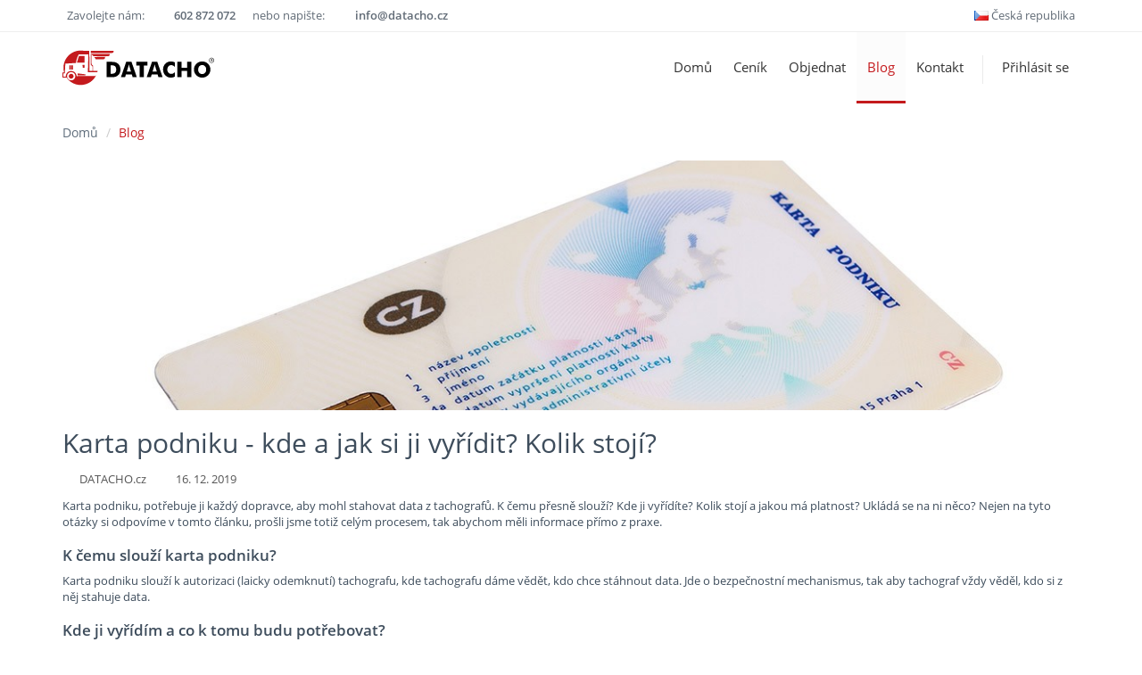

--- FILE ---
content_type: text/html; charset=utf-8
request_url: https://www.datacho.cz/blog/karta-podniku-kde-a-jak-si-ji-vyridit-kolik-stoji
body_size: 6944
content:
<!DOCTYPE html>
<!--[if IE 8]> <html lang="cs" class="ie8 no-js"> <![endif]-->
<!--[if IE 9]> <html lang="cs" class="ie9 no-js"> <![endif]-->
<!--[if !IE]><!-->
<html lang="cs">
<!--<![endif]-->

<head>
    <meta charset="utf-8">
    <title>Karta podniku - kde a jak si ji vyřídit? Kolik stojí? | DATACHO.cz</title>

    <meta content="width=device-width, initial-scale=1.0" name="viewport">
    <meta http-equiv="X-UA-Compatible" content="IE=edge,chrome=1">

    <meta content="Stahování a vyhodnocování dat z tachografů a karet řidičů jednoduše a intuitivně" name="description">
    <meta content="WebDeal s.r.o." name="author">

    <meta property="og:site_name" content="DATACHO.cz">
    <meta property="fb:app_id" content="175782956274638"/>
    <meta property="og:title" content="Karta podniku - kde a jak si ji vyřídit? Kolik stojí? | DATACHO.cz">
    <meta property="og:description" content="Karta podniku, potřebuje ji každý dopravce, aby mohl stahovat data z tachografů. K čemu přesně slouží? Kde ji vyřídíte? Kolik stojí a jakou má platnost? Ukládá se na ni něco? Nejen na tyto otázky si odpovíme v tomto článku, prošli...">
    <meta property="og:type" content="website">
    <meta property="og:image" content="https://www.datacho.cz/assets/images/fb_image_lg.png">

    <link href="https://www.datacho.cz/assets/global/plugins/bootstrap/css/bootstrap.min.css" rel="stylesheet" type="text/css" />
    <link href="https://www.datacho.cz/assets/global/plugins/font-awesome/css/fontawesome.min.css" rel="stylesheet">
    <link href="https://www.datacho.cz/assets/global/plugins/font-awesome/css/brands.min.css" rel="stylesheet">
    <link href="https://www.datacho.cz/assets/global/plugins/font-awesome/css/solid.min.css" rel="stylesheet">

    <link rel="apple-touch-icon" href="https://www.datacho.cz/apple-touch-icon.png">
    <link rel="shortcut icon" href="https://www.datacho.cz/favicon.ico?v1" />
    
    <link href="https://www.datacho.cz/assets/frontend/css/style.min.css?v20230118" rel="stylesheet">
    </head>

<body class="corporate">
    <div class="pre-header">
    <div class="container">
        <ul class="list-unstyled list-inline">
            <li class="hidden-xs">Zavolejte nám:</li>
             <li class="bold"><i class="fa fa-phone"></i><a href="tel:+420602872072">602 872 072</a></li>             <li class="hidden-xs">&nbsp; nebo napište:</li>
            <li class="bold"><i class="fa fa-envelope"></i><a href="mailto:info@datacho.cz">info@datacho.cz</a></li>
            <li class="langs-block pull-right">
                <a href="javascript:void(0);" class="current"><img src="https://www.datacho.cz/assets/images/flags/cz.png"> Česká republika</a>
                <div class="langs-block-others-wrapper">
                    <div class="langs-block-others" style="width: 170px;">
                                                                                                                                        <a href="//www.datacho.sk"><img src="https://www.datacho.cz/assets/images/flags/sk.png"> Slovenská republika</a>
                                                                                                                <a href="//www.datacho.pl"><img src="https://www.datacho.cz/assets/images/flags/pl.png"> Polsko</a>
                                                                        </div>
                </div>
            </li>
        </ul>
    </div>
</div>
<div class="header">
    <div class="container">
        <a class="site-logo" href="https://www.datacho.cz">
            <svg id="logoSvg" xmlns="http://www.w3.org/2000/svg" viewBox="0 0 269.98 61.37" width="170" height="60">
    <defs>
        <style>
            .cls-1, .cls-2 {
              fill: #ffffff;
            }

            .cls-2, .cls-3, .cls-4 {
              fill-rule: evenodd;
            }

            .cls-3 {
              fill: #c41a1d;
            }

            .cls-4 {
              fill: #010101;
            }

            .cls-5 {
              fill: #010101;
            }
        </style>
    </defs>
    <g>
        <g>
            <g>
                <polygon class="cls-2" points=".83 40.05 .83 47.61 6.6 47.26 3.72 39.72 .83 40.05"/>
                <circle class="cls-1" cx="32.47" cy="30.68" r="30.68"/>
                <polygon class="cls-2" points="47.52 .36 50.29 .36 50.29 4.32 50.31 5.72 47.8 5.72 47.52 .36"/>
                <path class="cls-3" d="M50.29,.36v3.95c15.29,.32,38.08,.63,39.45-.33,2.08-1.45,1.25-3.62,1.25-3.62H50.29Zm-17.83,61.01c-10.53,0-19.82-5.31-25.35-13.39-.17,.3-.36,.33-.67,.35H.83S0,48.33,0,48.33v-9.24s2.62,0,2.62,0l.06-1.04c-.6-2.41-.89-4.89-.89-7.37C1.78,14.32,14.99,0,32.46,0c1.6,0,3.18,.12,4.71,.36h10.34s.26,3.95,.26,3.95l.39,31.75h5.29v-7.86s-2.96-2.96-2.96-2.96l-.19-19.53,.48,.35h33.19s.7,2.17-1.05,3.62c-1,.83-15.43,.71-27.64,.46-1.14-1.24-2.37-2.4-3.68-3.44l.24,18.02,2.43,2.05v9.28h8.38c-.16,.91-.37,1.8-.61,2.68h-17.68s.01-.41,.01-.41l1.72-.71-.83-.03,.97-30.71H28.89c-2.14,3.99-4.5,10-4.66,14.48l-.03,.75-19.05,1.19-.96,17.43H1.67v5.9H5.81c0-2.68,.9-5.53,2.89-7.52,5.2-5.2,15.62-3.09,16.71,7l1.85-.76h31.44c.36-.46,.96-1.19,1.66-1.95-4.77,10.41-15.2,17.94-27.9,17.94h0ZM15.53,41.47c-2.37,0-4.29,1.92-4.29,4.29,0,2.37,1.92,4.29,4.29,4.29,2.37,0,4.29-1.92,4.29-4.29s-1.92-4.29-4.29-4.29h0Zm0-3.06c-4.06,0-7.34,3.29-7.34,7.34s3.29,7.34,7.34,7.34c4.06,0,7.34-3.29,7.34-7.34,0-4.06-3.29-7.34-7.34-7.34h0ZM56.43,11.47c1.09,1.33,2.08,2.75,2.95,4.24,7.8,.09,14.64-.02,15.28-.62,1.53-1.45,.92-3.62,.92-3.62h-19.15Zm-20.81,13.9h0l.7,5.32h2.91v-5.32h-3.61Zm-8.58,15.35v3.31h14.05s0,0,0,0v-1.66s-14.05-1.66-14.05-1.66h0Zm-14.91-14.55h0v7.62h2.41v-7.62h-2.41Zm3.41,0h0v7.62h3.11v-7.62h-3.11ZM29.3,9.82h0l-3.61,11.84h13.54s0-11.84,0-11.84h-9.93Z"/>
            </g>
            <path class="cls-4" d="M78.51,47.53V20.06s5.73,0,5.73,0c4.27,0,7.28,.2,9.05,.6,1.77,.4,3.32,1.07,4.66,2,1.74,1.22,3.06,2.77,3.96,4.66,.9,1.9,1.35,4.06,1.35,6.49,0,2.43-.45,4.59-1.35,6.48-.9,1.9-2.22,3.45-3.96,4.67-1.33,.92-2.84,1.58-4.54,1.98-1.7,.39-4.34,.59-7.91,.59h-1.26s-5.73,0-5.73,0h0Zm7.42-6.15h1.26c2.94,0,5.09-.6,6.44-1.81,1.35-1.2,2.02-3.12,2.02-5.75,0-2.63-.67-4.55-2.02-5.78-1.35-1.22-3.5-1.84-6.44-1.84h-1.26v15.18h0Zm28.62-4.11h7.45s-2.8-9.07-2.8-9.07c-.08-.28-.2-.72-.35-1.33-.15-.61-.35-1.4-.58-2.36-.16,.67-.32,1.32-.48,1.93-.15,.61-.31,1.2-.47,1.76l-2.76,9.07h0Zm-10.5,10.26l9.48-27.47h9.38s9.49,27.47,9.49,27.47h-7.45s-1.39-4.92-1.39-4.92h-10.64s-1.43,4.92-1.43,4.92h-7.45Zm33.38,0h7.49s0-20.98,0-20.98h6.15v-6.49s-19.79,0-19.79,0v6.49h6.15s0,20.98,0,20.98h0Zm23.01-10.26h7.45s-2.8-9.07-2.8-9.07c-.08-.28-.2-.72-.35-1.33-.15-.61-.35-1.4-.58-2.36-.16,.67-.32,1.32-.48,1.93-.15,.61-.31,1.2-.47,1.76l-2.76,9.07h0Zm-10.5,10.26l9.48-27.47h9.38s9.49,27.47,9.49,27.47h-7.45s-1.39-4.92-1.39-4.92h-10.64s-1.43,4.92-1.43,4.92h-7.45Zm50.21-26.4v8.18c-1.02-1.14-2.05-1.97-3.07-2.5-1.02-.53-2.11-.8-3.27-.8-2.15,0-3.89,.74-5.23,2.2-1.33,1.47-2,3.38-2,5.74,0,2.2,.68,4.03,2.04,5.48,1.36,1.45,3.09,2.18,5.19,2.18,1.16,0,2.25-.26,3.27-.79,1.02-.53,2.04-1.36,3.07-2.51v8.18c-1.18,.58-2.37,1.01-3.54,1.3-1.18,.29-2.36,.43-3.57,.43-1.5,0-2.88-.18-4.15-.53-1.27-.36-2.43-.9-3.5-1.63-2.05-1.38-3.61-3.11-4.69-5.19-1.08-2.09-1.61-4.44-1.61-7.06,0-2.1,.34-4.01,1.02-5.73,.68-1.72,1.71-3.28,3.08-4.68,1.3-1.34,2.77-2.34,4.4-3,1.63-.66,3.45-.99,5.44-.99,1.2,0,2.39,.14,3.57,.43,1.17,.29,2.36,.72,3.54,1.3h0Zm4.23,26.4V20.06s7.49,0,7.49,0v10.68s9.99,0,9.99,0v-10.68s7.49,0,7.49,0v27.47s-7.49,0-7.49,0v-11.18s-9.99,0-9.99,0v11.18s-7.49,0-7.49,0h0Zm59.01-13.68c0,1.98-.37,3.83-1.09,5.55-.72,1.73-1.78,3.27-3.17,4.64-1.4,1.35-3,2.39-4.8,3.13-1.8,.73-3.67,1.1-5.6,1.1s-3.85-.37-5.64-1.1c-1.79-.74-3.37-1.77-4.73-3.13-1.42-1.36-2.48-2.91-3.22-4.66-.73-1.74-1.1-3.58-1.1-5.53s.37-3.81,1.1-5.55c.74-1.73,1.81-3.28,3.22-4.64,1.36-1.35,2.94-2.39,4.73-3.13,1.79-.73,3.68-1.1,5.64-1.1,1.95,0,3.83,.37,5.64,1.1,1.81,.74,3.39,1.77,4.77,3.13,1.38,1.35,2.43,2.89,3.16,4.64,.73,1.74,1.1,3.59,1.1,5.55h0Zm-14.68,8.07c2.07,0,3.79-.76,5.15-2.29,1.36-1.53,2.04-3.46,2.04-5.78s-.69-4.22-2.06-5.76c-1.38-1.54-3.09-2.31-5.12-2.31-2.07,0-3.79,.77-5.15,2.3-1.36,1.53-2.04,3.46-2.04,5.77s.67,4.28,2,5.8c1.34,1.52,3.07,2.27,5.18,2.27Z"/>
        </g>
        <g>
            <path class="cls-5" d="M265.4,21.98c-2.53,0-4.58-2.06-4.58-4.58s2.06-4.58,4.58-4.58,4.58,2.06,4.58,4.58-2.06,4.58-4.58,4.58Zm0-8.4c-2.11,0-3.82,1.71-3.82,3.82s1.71,3.82,3.82,3.82,3.82-1.71,3.82-3.82-1.71-3.82-3.82-3.82Z"/>
            <path class="cls-5" d="M267.37,16.7c0,.73-.32,1.18-.95,1.37l1.15,1.6h-.94l-1.05-1.48h-.98v1.48h-.74v-4.4h1.64c.67,0,1.15,.11,1.44,.34,.29,.23,.43,.59,.43,1.09Zm-.99,.62c.15-.13,.23-.34,.23-.63s-.08-.48-.23-.59c-.16-.11-.43-.16-.83-.16h-.94v1.57h.92c.42,0,.7-.06,.86-.2Z"/>
        </g>
    </g>
</svg>
        </a>

        <div class="header-navigation pull-right font-transform-inherit">
            <ul>
                                    <li class=""><a href="https://www.datacho.cz">Domů</a></li>
                    <li class=""><a href="https://www.datacho.cz/cenik">Ceník</a></li>
                    <li class=""><a href="https://www.datacho.cz/objednavka">Objednat</a></li>
                    <li class="active hidden-xs"><a href="https://www.datacho.cz/blog">Blog</a></li>
                                        <li class=""><a href="https://www.datacho.cz/kontakt">Kontakt</a></li>
                    <li class="menu-sep">
                        <span></span>
                    </li>
                    <li class=""><a href="https://www.datacho.cz/prihlaseni">Přihlásit se</a></li>
                            </ul>
        </div>
    </div>
</div>
        <div class="main">
        <div class="container">
            <ul class="breadcrumb">
                                                <li><a href="https://www.datacho.cz">Domů</a></li>
                                                                <li class="active">Blog</li>
                                    </ul>
                <div class="row margin-bottom-20">
                <div class="col-md-12">
                    <div class="content-page">
                        
                                      <div class="margin-bottom-20" style="overflow: hidden; height: 280px;">
          <img class="img-responsive" src="https://www.datacho.cz/assets/images/blog/1582799036.jpg">
      </div>
            <h2>Karta podniku - kde a jak si ji vyřídit? Kolik stojí?</h2>
      <ul class="blog-info">
          <li><i class="fa fa-user"></i> DATACHO.cz</li>
          <li><i class="fa fa-calendar-days"></i> 16. 12. 2019</li>
                </ul>
      <p><p>Karta podniku, potřebuje ji každý dopravce, aby mohl stahovat data z tachografů. K čemu přesně slouží? Kde ji vyřídíte? Kolik stojí a jakou má platnost? Ukládá se na ni něco? Nejen na tyto otázky si odpovíme v tomto článku, prošli jsme totiž celým procesem, tak abychom měli informace přímo z praxe.</p>
<h4><strong>K čemu slouží karta podniku?</strong></h4>
<p>Karta podniku slouží k autorizaci (laicky odemknutí) tachografu, kde tachografu dáme vědět, kdo chce stáhnout data. Jde o bezpečnostní mechanismus, tak aby tachograf vždy věděl, kdo si z něj stahuje data.</p>
<h4><strong>Kde ji vyřídím a co k tomu budu potřebovat?</strong></h4>
<p>Kartu podniku vyřídíte na stejném místě jako kartu řidiče (tedy na dopravním inspektorátu nebo obci s rozšířenou působností).</p>
<p><strong>Potřebovat k tomu budete:</strong></p>
<ul>
<li>vyplnit žádost na kartu podniku (=&gt; vyplníte na místě)</li>
<li>zaplatit správní poplatek za vydání karty 700 Kč</li>
<li>úředně výpis z obchodního rejstříku (=&gt; vyřídíte na České poště za poplatek 100 Kč, pozor výpis má platnost 3 měsíce) <span style="color: #999;">Aktualizováno říjen 2025:</span> Většina úředníků už toto nepožaduje a jsou schopni si to vyjet ze systému sami.</li>
<li>pokud žadatel není jednatelem společnosti, pak i úředně ověřenou plnou moc (soubor ke stažení níže)</li>
</ul>
<p><a href="/assets/images/blog/docs/PLNA_MOC_KARTA_PODNIKU.pdf"><img src="/assets/images/blog/docs/vzor_plna_moc_karta_podniku.jpg" alt="VZOR PLNÁ MOC KARTA PODNIKU (klikněte pro zobrazení plné verze)" width="598" height="845"></a></p>
<p>Pro zobrazení verze pro tisk klikněte na obrázek</p>
<h4><strong>Mohu plnou moc poslat datovou schránkou?</strong></h4>
<p>Ano, můžete. Akorát doporučujeme si prvně na daný úřad zavolat a informovat je o tomto. Často totiž je jedna schránka pro celý úřad, může ji vybírat jiné oddělení a nemusí dojít k předání této zprávy.</p>
<h4><strong>Jakou má platnost, kdy ji obdržím a mohu mít více karet?</strong></h4>
<p>Karta má platnost 5 let ode dne, kdy jste o ni požádali. Vyřízení karty trvá do 15 dnů, nicméně v našem případě byla na úřadě už po 4 dnech, s tím, že úředníci doporučovali zavolat týden po žádosti.</p>
<p>Počet karet podniku není omezen, můžete jich mít tak více a je na Vás, kolik jich budete mít. Za každou kartu se ale platí správní poplatek 700 Kč.</p>
<h4><strong>Ukládá se na kartu podniku něco? Musím ji stahovat?</strong></h4>
<p>Na kartu podniku se nezapisují žádné informace. Z výroby tam jsou zapsány informace držitele karty. Z tohoto důvodu kartu podniku nemusíte stahovat, stáhnout sice půjde, ale tím, že jsou na ní statické údaje a pouze o držiteli, tak je to zbytečné.</p>
<h4><strong>Kdo může být držitelem karty?</strong></h4>
<p>Držitelem karty může být jakákoliv fyzická osoba podnikající nebo právnická osoba. Nemusí přitom mít koncesní listinu, ani zapsaný obor silniční doprava v živnostenském/obchodním rejstříku.</p>
<h4><strong>Mohu stáhnout data z cizího vozidla na svoji kartu podniku?</strong></h4>
<p>Ano, ale pouze v případě, kdy tachograf je odemknutý. Tj. není zamknutý na daného provozovatele. Pak vyčtete všechna data. Pokud tachograf byl v určitou dobu zamknutý na daného provozovatele, tak data z tohoto období na jinou kartu nevyčtete a vyčtete pouze data z doby, kdy byl tachograf odemknutý. V takovém případě všechna data vyčte pouze ten, na jehož kartu byl tachograf zamknut a kontrolní orgány skrze kontrolní kartu.</p>
<p>Pokud Vás zajímá problematika více, pak můžeme doporučit články:</p>
<ul>
<li>Typy karet do tachografů: <a href="/blog/typy-karet-do-tachografu">https://www.datacho.cz/blog/typy-karet-do-tachografu</a></li>
<li>Jak nakládat s podnikovou kartou <a href="/blog/pravidla-pro-uzivani-karty-podniku">https://www.datacho.cz/blog/pravidla-pro-uzivani-karty-podniku</a></li>
</ul></p>
            <br />
      <div class="margin-top-10 text-center">
          <a href="https://www.datacho.cz/cenik"><img src="https://www.datacho.cz/assets/images/blog.png" class="img-responsive" style="display: inline-block;"></a>
      </div>
                            </div>
                </div>
            </div>
        </div>
    </div>

    <div class="pre-footer">
    <div class="container">
        <div class="row">
            <div class="col-md-3 col-sm-6">
                <ul class="list-unstyled">
                    <li><a href="https://www.datacho.cz/cenik">Ceník</a></li>
                    <li><a href="https://www.datacho.cz/ctecka-tachografu">Čtečka tachografů</a></li>
                                        <li><a href="https://www.datacho.cz/dalkove-stahovani">Dálkové stahování tachografů</a></li>                    <li><a href="https://www.datacho.cz/demo">Demo účet</a></li>
                    <li><a href="https://www.datacho.cz/kontakt">Kontakty</a></li>
                    <li><a href="https://www.datacho.cz/obchodni-podminky">Obchodní podmínky</a></li>
                    <li><a href="https://www.datacho.cz/legislativa">Legislativa</a></li>
                </ul>
            </div>

            <div class="col-md-6 hidden-xs hidden-sm">
                <h2>Novinky z blogu</h2>
                <ul class="list-unstyled">
                                            <li>
                            <a href="https://www.datacho.cz/blog/povinna-vymena-tachografu-u-vozidel-jezdicich-do-zahranici">Povinná výměna tachografů u vozidel jezdících do zahraničí</a>
                            <span class="pull-right">18. 01. 2024</span>
                        </li>
                                            <li>
                            <a href="https://www.datacho.cz/blog/prichazi-smart-tachografy-generace-2-co-to-znamena-pro-dopravce">Přichází smart tachografy generace 2 - co to znamená pro dopravce?</a>
                            <span class="pull-right">21. 08. 2023</span>
                        </li>
                                            <li>
                            <a href="https://www.datacho.cz/blog/zakazy-jizd-aplikace-zdarma">Zákazy jízd - aplikace zdarma</a>
                            <span class="pull-right">01. 09. 2022</span>
                        </li>
                                            <li>
                            <a href="https://www.datacho.cz/blog/zakazy-jizd-pres-prazdniny-v-cr-a-okolnich-statech">Zákazy jízd přes prázdniny v ČR a okolních státech</a>
                            <span class="pull-right">01. 07. 2022</span>
                        </li>
                                            <li>
                            <a href="https://www.datacho.cz/blog/moznost-propojeni-s-volvo-connect-a-renault-connect">Možnost propojení s Volvo Connect a Renault Connect</a>
                            <span class="pull-right">02. 05. 2022</span>
                        </li>
                                            <li>
                            <a href="https://www.datacho.cz/blog/zmena-casu-tachografu-na-letni-cas">Změna času tachografu na letní čas</a>
                            <span class="pull-right">25. 03. 2022</span>
                        </li>
                                    </ul>
            </div>

            <div class="col-md-3 col-sm-6">
                <h2>Kontakt</h2>
                <address class="margin-bottom-20">
                    <strong>WebDeal s.r.o.</strong><br>
                    IČO: 29462126<br />
                    DIČ: CZ29462126<br /><br />
                     Tel.: &nbsp; &nbsp; <a href="tel:+420602872072">+420 602 872 072</a><br />                     E-mail: <a href="mailto:info@datacho.cz">info@datacho.cz</a><br>
                </address>
            </div>
        </div>
    </div>
</div>

<div class="footer">
    <div class="container">
        <div class="row">
            <div class="col-md-12 col-sm-12 padding-top-10">
                2016 - 2026 © WebDeal s.r.o. <a href="https://www.datacho.cz/obchodni-podminky">Obchodní podmínky</a> | <a href="https://www.datacho.cz/kontakt">Napište nám</a> | Všechny ceny jsou bez DPH            </div>
        </div>
    </div>
</div>

    <!--[if lt IE 9]>
    <script src="https://www.datacho.cz/assets/frontend/plugins/respond.min.js"></script>
    <![endif]-->
    <script src="https://www.datacho.cz/assets/frontend/plugins/jquery.min.js" type="text/javascript"></script>
    <script src="https://www.datacho.cz/assets/frontend/plugins/jquery-migrate.min.js" type="text/javascript"></script>
    <script src="https://www.datacho.cz/assets/global/plugins/bootstrap/js/bootstrap.min.js" type="text/javascript"></script>

    <script src="https://www.datacho.cz/assets/frontend/scripts/layout.min.js" type="text/javascript"></script>
    <script src="https://www.datacho.cz/assets/frontend/scripts/bs-carousel.min.js" type="text/javascript"></script>
    <script type="text/javascript">
        $(document).ready(function() {
            Layout.init();
        });
    </script>
                <!-- Facebook Pixel Code -->
<script>
  !function(f,b,e,v,n,t,s)
  {if(f.fbq)return;n=f.fbq=function(){n.callMethod?
  n.callMethod.apply(n,arguments):n.queue.push(arguments)};
  if(!f._fbq)f._fbq=n;n.push=n;n.loaded=!0;n.version='2.0';
  n.queue=[];t=b.createElement(e);t.async=!0;
  t.src=v;s=b.getElementsByTagName(e)[0];
  s.parentNode.insertBefore(t,s)}(window, document,'script',
  'https://connect.facebook.net/en_US/fbevents.js');
  fbq('init', '358137461731109');
  fbq('track', 'PageView');
</script>
<noscript><img height="1" width="1" style="display:none"
  src="https://www.facebook.com/tr?id=358137461731109&ev=PageView&noscript=1"
/></noscript>
<!-- End Facebook Pixel Code -->
<script type="text/javascript">
	/* <![CDATA[ */
	var seznam_retargeting_id = 82990;
	/* ]]> */
</script>
<script type="text/javascript" src="//c.imedia.cz/js/retargeting.js"></script>
<script type="text/javascript">
var Tawk_API=Tawk_API||{}, Tawk_LoadStart=new Date();
(function() {
    var s1=document.createElement("script"),s0=document.getElementsByTagName("script")[0];
    s1.async=true;
    s1.src="https://embed.tawk.to/58bd92d12dfdd91cf6ecbdff/default";
    s1.charset='UTF-8';
    s1.setAttribute('crossorigin','*');
    s0.parentNode.insertBefore(s1,s0);
})();
</script>
    </body>
</html>


--- FILE ---
content_type: text/css
request_url: https://www.datacho.cz/assets/frontend/css/style.min.css?v20230118
body_size: 3249
content:
@font-face{font-family:'Open Sans';font-style:normal;font-weight:400;src:local('Open Sans Regular'),local('OpenSans-Regular'),url(https://fonts.gstatic.com/s/opensans/v16/mem8YaGs126MiZpBA-UFW50bbck.woff2) format('woff2');unicode-range:U+0100-024F,U+0259,U+1E00-1EFF,U+2020,U+20A0-20AB,U+20AD-20CF,U+2113,U+2C60-2C7F,U+A720-A7FF}@font-face{font-family:'Open Sans';font-style:normal;font-weight:400;src:local('Open Sans Regular'),local('OpenSans-Regular'),url(https://fonts.gstatic.com/s/opensans/v16/mem8YaGs126MiZpBA-UFVZ0b.woff2) format('woff2');unicode-range:U+0000-00FF,U+0131,U+0152-0153,U+02BB-02BC,U+02C6,U+02DA,U+02DC,U+2000-206F,U+2074,U+20AC,U+2122,U+2191,U+2193,U+2212,U+2215,U+FEFF,U+FFFD}@font-face{font-family:'Open Sans';font-style:normal;font-weight:600;src:local('Open Sans SemiBold'),local('OpenSans-SemiBold'),url(https://fonts.gstatic.com/s/opensans/v16/mem5YaGs126MiZpBA-UNirkOXOhpOqc.woff2) format('woff2');unicode-range:U+0100-024F,U+0259,U+1E00-1EFF,U+2020,U+20A0-20AB,U+20AD-20CF,U+2113,U+2C60-2C7F,U+A720-A7FF}@font-face{font-family:'Open Sans';font-style:normal;font-weight:600;src:local('Open Sans SemiBold'),local('OpenSans-SemiBold'),url(https://fonts.gstatic.com/s/opensans/v16/mem5YaGs126MiZpBA-UNirkOUuhp.woff2) format('woff2');unicode-range:U+0000-00FF,U+0131,U+0152-0153,U+02BB-02BC,U+02C6,U+02DA,U+02DC,U+2000-206F,U+2074,U+20AC,U+2122,U+2191,U+2193,U+2212,U+2215,U+FEFF,U+FFFD}@font-face{font-family:'PT Sans Narrow';font-style:normal;font-weight:600;src:local('PT Sans Narrow'),local('PTSans-Narrow'),url(https://fonts.gstatic.com/s/ptsansnarrow/v10/BngRUXNadjH0qYEzV7ab-oWlsbCIwR26eg.woff2) format('woff2');unicode-range:U+0100-024F,U+0259,U+1E00-1EFF,U+2020,U+20A0-20AB,U+20AD-20CF,U+2113,U+2C60-2C7F,U+A720-A7FF}@font-face{font-family:'PT Sans Narrow';font-style:normal;font-weight:600;src:local('PT Sans Narrow'),local('PTSans-Narrow'),url(https://fonts.gstatic.com/s/ptsansnarrow/v10/BngRUXNadjH0qYEzV7ab-oWlsbCGwR0.woff2) format('woff2');unicode-range:U+0000-00FF,U+0131,U+0152-0153,U+02BB-02BC,U+02C6,U+02DA,U+02DC,U+2000-206F,U+2074,U+20AC,U+2122,U+2191,U+2193,U+2212,U+2215,U+FEFF,U+FFFD}body{color:#3e4d5c;direction:ltr;font:400 13px 'Open Sans',Arial,sans-serif;background:#fff}h1,h2,h3,h4,h5,h6{font:300 'Open Sans',sans-serif;margin:0 0 10px}h1{margin-bottom:15px}.main h1{margin-top:-6px}h1.content,h2.content{font:400 37px "PT Sans Narrow",Arial,sans-serif;margin:0 0 10px;text-transform:uppercase;text-align:center}h1.content:after,h2.content:after{z-index:2;content:" ";display:block;padding-top:7px;border-bottom:2px solid #b7bbbf;width:73px;margin:0 auto}.no-margin,.no-space{margin:0!important}h1.content strong,h2.content strong,h3.content strong,h4.content strong{color:#c41a1d;font-weight:400}.normal{font-weight:400}.bold{font-weight:700}.font-lg{font-size:1.2em}.input-xsmall{width:80px!important}.input-small{width:145px!important}.input-medium{width:240px!important}.input-large{width:320px!important}.input-xlarge{width:420px!important}.required::after{content:'*';color:red}a,a:hover{color:#E02222}blockquote{padding:0;font-size:17px;line-height:24px}.no-padding,.no-space{padding:0!important}@media (max-width:768px){.input-large{width:250px!important}.input-xlarge{width:300px!important}}.input-inline{display:inline-block;width:auto;vertical-align:middle}a,a:active,a:focus,a:hover{outline:0;text-decoration:none}.footer a,a:hover{text-decoration:underline}.padding-top-10{padding-top:10px!important}.margin-bottom-10{margin-bottom:10px!important}.margin-bottom-20{margin-bottom:20px!important}.margin-top-10{margin-top:10px!important}.pagination{margin:10px 0}div.checker,div.radio{top:-1px}select.form-control{color:#5f6d7b;border-radius:0;border-color:#e4e6e8;box-shadow:none}select.form-control:focus{box-shadow:none;border-color:#999}input.form-control,textarea.form-control{border-color:#dbdbdb;color:#777;font:14px Arial,sans-serif;border-radius:0;box-shadow:none}.clear,.clearfix:after{font-size:0;line-height:0;clear:both;height:0}input.form-control:focus,textarea.form-control:focus{box-shadow:none;border:1px solid #a9a9a9}.clearfix:after{content:".";display:block;visibility:hidden}*html .clearfix{zoom:1}.clear{overflow:hidden}.font-transform-inherit{text-transform:inherit!important}::-webkit-scrollbar{width:12px}::-webkit-scrollbar-track{background-color:#eaeaea;border-radius:0;box-shadow:none;border:0}::-webkit-scrollbar-thumb{background-color:#cecece;border-radius:0;box-shadow:none;border:0}::-webkit-scrollbar-thumb:hover{background-color:#aaa}@-ms-viewport{width:auto!important}::-moz-selection{color:#fff;background:#c41a1d}::selection{color:#fff;background:#c41a1d}.pre-header,.pre-header a{color:#616b76}.min-hight500{min-height:500px}.pre-header{border-bottom:1px solid #eee;padding-top:10px;line-height:1.2;font-family:'Open Sans',sans-serif;font-weight:300;background:#fff}.pre-header a:hover{color:#E02222}.pre-header a:focus{text-decoration:none}.pre-header li:last-child{border:none}.additional-nav li:last-child{padding-right:0}.pre-header .fa{margin-right:4px}.langs-block{position:relative}.langs-block a img{margin-top:-2px}.langs-block-others-wrapper{position:absolute;left:0;top:100%;z-index:99999}.langs-block-others{padding:10px 10px 2px;background:#F9F9F9;z-index:9999;width:100px;display:none;margin-top:12px;border-top:solid 2px #e02222;box-shadow:5px 5px rgba(91,91,91,.2);position:relative;transition:opacity .3s ease-in-out;-moz-transition:opacity .3s ease-in-out;-webkit-transition:opacity .3s ease-in-out}.langs-block-others:after{top:-8px;width:0;height:0;left:8px;z-index:2;content:" ";display:block;position:absolute;border-bottom:8px solid #e02222;border-right:8px solid transparent;border-left:8px solid transparent}.langs-block:hover .langs-block-others{display:block}.langs-block-others a{display:block;margin-bottom:8px}.header{background:#fff;border-radius:0;margin-bottom:23px;z-index:999;position:relative}.page-header-fixed .header{position:fixed!important;top:0;left:0;width:100%;z-index:99999}body.page-header-fixed{padding-top:88px!important}.header .container{position:relative}.ie8 .header{border-bottom:1px solid #eee}.site-logo{float:left;font-size:23px;font-weight:400;padding-top:10px}.header .mobi-toggler{float:right;color:#AAA;border:1px dotted #AAA;border-radius:3px!important;width:69px;height:34px;display:none;margin:25px 0 0;padding:5px 4px;position:relative;font-size:110%}.header .mobi-toggler:hover{background-color:#e34f00;border-color:#e34f00;color:#fff;text-decoration:none}.header-navigation{font:15px "Open Sans",sans-serif;padding:0;float:left;text-transform:uppercase;position:static}.header-navigation ul{margin:0;padding:0;list-style:none}.header-navigation>ul>li{float:left}.header-navigation>ul>li>a{color:#333;display:block;padding:29px 12px 28px}.header-navigation ul>li.active>a,.header-navigation ul>li.open>a,.header-navigation ul>li.open>a:focus,.header-navigation ul>li.open>a:hover,.header-navigation ul>li>a:focus,.header-navigation ul>li>a:hover{color:#c41a1d;background:#fcfcfc;text-decoration:none}.breadcrumb,.breadcrumb a{color:#5f6d7b}.header-navigation ul>li.active>a{border-bottom:3px solid #c41a1d}.header-navigation li.menu-sep{position:relative;top:26px}.header-navigation li.menu-sep span{top:0;width:1px;height:32px;background:#eaeaea;position:relative;margin:0 9px;display:inline-block}.reduce-header .site-logo{padding-top:9px;padding-bottom:11px}@media (max-width:510px){.header-navigation{margin-left:-15px;margin-right:-15px}.header-navigation>ul>li>a{padding-left:9px;padding-right:9px}.header-navigation ul>li.active>a{border-bottom:0}.header-navigation li.menu-sep{display:none}}@media (min-width:1025px){.reduce-header .header-navigation>ul>li>a{padding:16px 12px 17px}}.reduce-header .mobi-toggler{margin-top:12px}.page-header-fixed .header .mobi-toggler{transition:margin .3s ease;-o-transition:margin .3s ease;-ms-transition:margin .3s ease;-moz-transition:margin .3s ease;-webkit-transition:margin .3s ease}.page-slider{margin-top:-25px;clear:both}ul.checkmarks{list-style:none;text-align:left}.list-centered-left ol{width:560px;margin:0 auto}.list-centered-left ol li{text-align:left;font-size:14px;padding-bottom:7px}.breadcrumb{background:0 0;padding:0;font:14px "Open Sans",sans-serif;margin-bottom:22px}.breadcrumb>.active{color:#c41a1d}.content-page{background:#fff;padding:20px;margin-right:10px}.corporate .content-page{padding:0 0 20px}.content-page .link,.content-page .link:active,.content-page .link:hover{color:#E02222}.content-page h3{font-size:20px;margin-bottom:7px}.content-page h4{font-size:17px;margin:20px 0 10px}.content-page h5,.content-page h6{font:700 15px 'Open Sans',Arial,sans-serif;margin-bottom:2px}.content-page .list-unstyled,.content-page p{margin-bottom:10px}.content-page .list-unstyled .list-unstyled{margin-left:20px;padding-top:3px;margin-bottom:0}.content-page .list-unstyled li{margin-bottom:3px}.require{color:#e94d1c}.list-inline{margin-left:0}.pre-footer{background:#313030;color:#e0e0e0}.pre-footer .container{padding-top:25px}.pre-footer a{color:#ddd}.pre-footer h2{font-size:21px}.pre-footer p{margin-bottom:20px}.pre-footer li{margin-bottom:6px}.pre-footer address{line-height:1.7}.pre-footer .form-control,.pre-footer .form-control:focus{border:none}@media (min-width:769px){.pre-footer{background:50% 100% #313030}.pre-footer .container ul.list-unstyled li a{background:#313030}}.footer .powered{color:#81848f;margin:5px 0 0}.footer{background:#272626;color:#fff;font-size:12px;padding:15px 0}.footer a{color:#fff}.footer a:hover{text-decoration:none}.footer .padding-top-10{opacity:.5}.footer .list-inline>li:last-child{padding-right:0}.footer ul{margin:0;padding:0}.panel .panel-title{padding-top:0;margin-bottom:0}.choose-us-block{padding-top:0}.choose-us-block .panel-group{padding-top:15px}.choose-us-block .panel-default{border-radius:0!important;border:none;background:0 0;margin-bottom:0!important;padding-bottom:18px}.choose-us-block .panel-default>.panel-heading{border:none;background:0 0;padding:0}.choose-us-block .panel-default>.panel-heading+.panel-collapse .panel-body{border:none;padding:0 0 0 32px}.choose-us-block .panel-default h5{font:400 19px "Open Sans",Arial,sans-serif;padding:0;margin:0 0 5px}.choose-us-block .panel-default .accordion-toggle:before{content:"";width:21px;height:21px;display:inline-block;background:url(../img/toggle-icons.png) 6px 10px no-repeat #c41a1d;border-radius:50%!important;margin-right:10px;position:relative;top:4px}.choose-us-block .panel-default .collapsed:before{background:url(../img/toggle-icons.png) 6px -148px no-repeat #495764}.choose-us-block .panel-default .panel-title:hover .collapsed:before{background-color:#c41a1d}.choose-us-block .panel-default .accordion-toggle,.choose-us-block .panel-default .accordion-toggle:active,.choose-us-block .panel-default .accordion-toggle:focus,.choose-us-block .panel-default .accordion-toggle:hover{color:#c41a1d;text-decoration:none}.choose-us-block .panel-default .collapsed{color:#5f6f7e}.choose-us-block .panel-default .panel-body p{margin:0;font-size:1.05em}.blog-info{list-style:none;margin:15px 0 12px;padding-left:0}.blog-info li{padding:0;color:#555;font-size:13px;margin-right:10px;display:inline-block}.blog-info li i{color:#c41a1d}.front-steps-wrapper{padding:0 15px}.front-steps-wrapper h2{color:#f0f0f0;font-size:22px;font-weight:700;line-height:1.2;padding-top:0;margin-bottom:5px}.front-steps-wrapper .front-step1 h2{color:#fefefe}.front-steps-wrapper p{color:#fff;margin:0}.front-steps-wrapper .front-step-col{padding-left:0;padding-right:0}.front-steps-wrapper .front-step{position:relative;padding:15px 20px 33px}.front-steps-wrapper .front-step1{background:#c41a1d}.front-steps-wrapper .front-step2{background:#7c858e}.front-steps-wrapper .front-step3{background:#68727c}.front-steps-wrapper .front-step:before{color:#fff;font:400 140px 'Open Sans',sans-serif;font-weight:700;display:block;position:absolute;right:-27px;bottom:-40px;opacity:.1}.ie8 .front-steps-wrapper .front-step:before{display:none!important}.front-steps-wrapper .front-step1:before{content:"1";opacity:.2}.front-steps-wrapper .front-step2:before{content:"2";right:-15px}.front-steps-wrapper .front-step3:before{content:"3"}.front-steps-wrapper .front-step:after{top:50%;width:0;height:0;left:100%;z-index:2;content:" ";display:block;margin-top:-1em;position:absolute;border-left:15px solid #df5156;border-top:15px solid transparent;border-bottom:15px solid transparent}.pricing-active,.pricing-noactive{margin-top:-10px}.ie8 .front-steps-wrapper .front-step:after{display:none!important}.front-steps-wrapper .front-step-col:last-child .front-step:after{display:none}.front-steps-wrapper .front-step2:after{border-left-color:#899199}.front-steps-wrapper .front-step3:after{border-left-color:#778089}.pricing{position:relative;margin-bottom:15px;border:3px solid #eee}.pricing-active{border:3px solid #c41a1d;box-shadow:7px 7px rgba(232,77,22,.2)}.pricing-head{color:#c41a1d!important;text-align:center}.pricing-head h3,.pricing-head h4{margin:0;line-height:normal}.pricing-head h3 span,.pricing-head h4 span{display:block;margin-top:5px;font-size:14px;font-style:italic}.pricing-head h3{font-weight:300;color:#fafafa;padding:12px 0;font-size:27px;background:#c41a1d;border-bottom:none}.pricing-head h4{padding:5px 0;font-size:54px;font-weight:300;background:#fbfef2;border-bottom:solid 1px #f5f9e7}.pricing-head h4 i{top:-8px;font-size:28px;font-style:normal;position:relative}.pricing-head h4 strong i{font-size:40px;top:-5px}.pricing-head h4 span{top:-10px;font-size:14px;font-style:normal;position:relative}.pricing-content li{color:#636363;font-size:14px;padding:9px 15px;border-bottom:solid 1px #f5f9e7}.pricing-content li i{top:2px;color:#c41a1d;font-size:16px;margin-right:5px;position:relative}.pricing-footer{color:#636363;font-size:1em;line-height:20px;text-align:center;padding:10px}.pricing-footer .btn{color:#fff}.pricing-footer .btn:hover{color:#fafafa}.price-active,.pricing:hover{z-index:9}.price-active h4{color:#36d7ac}.btn-success{background:#35aa47}.btn-success:active,.btn-success:focus,.btn-success:hover{background:#2d8f3c}#symbol{display:none}

--- FILE ---
content_type: application/javascript
request_url: https://www.datacho.cz/assets/frontend/scripts/bs-carousel.min.js
body_size: -79
content:
var BsCarousel=function(){!function(a){function n(n){n.each(function(){var n=a(this),i=n.data("animation");n.addClass(i).one("webkitAnimationEnd animationend",function(){n.removeClass(i)})})}var i=a("#carousel-index"),t=i.find(".item:first").find("[data-animation ^= 'animated']");i.carousel(),n(t),i.carousel("pause"),i.on("slide.bs.carousel",function(i){n(a(i.relatedTarget).find("[data-animation ^= 'animated']"))})}(jQuery)}();

--- FILE ---
content_type: application/javascript
request_url: https://www.datacho.cz/assets/frontend/scripts/layout.min.js
body_size: 927
content:
var Layout=function(){function e(){$(".header .navbar-toggle span:nth-child(2)").addClass("short-icon-bar"),$(".header .navbar-toggle span:nth-child(4)").addClass("short-icon-bar")}function o(){if(jQuery().uniform){var e=$("input[type=checkbox]:not(.toggle), input[type=radio]:not(.toggle, .star)");e.size()>0&&e.each(function(){0==$(this).parents(".checker").size()&&($(this).show(),$(this).uniform())})}}var n=!1,a=!1,t=!1,r=!1,i=!1,l=[],s=function(){"rtl"===$("body").css("direction")&&(n=!0),a=!!navigator.userAgent.match(/MSIE 8.0/),t=!!navigator.userAgent.match(/MSIE 9.0/),r=!!navigator.userAgent.match(/MSIE 10.0/),i=!!navigator.userAgent.match(/MSIE 11.0/),r&&jQuery("html").addClass("ie10"),i&&jQuery("html").addClass("ie11"),height=$(window).height()-$(".pre-header").outerHeight()-$(".header").outerHeight()-$(".page-slider").outerHeight()-$(".pre-footer").outerHeight()-$(".footer").outerHeight()-22,$(".main").css("min-height",height)},c=function(){for(var e in l){l[e].call()}},d=function(){var e;if(a){var o;$(window).resize(function(){o!=document.documentElement.clientHeight&&(e&&clearTimeout(e),e=setTimeout(function(){c()},50),o=document.documentElement.clientHeight)})}else $(window).resize(function(){e&&clearTimeout(e),e=setTimeout(function(){c()},50)})},u=function(){(a||t)&&jQuery("input[placeholder]:not(.placeholder-no-fix), textarea[placeholder]:not(.placeholder-no-fix)").each(function(){var e=jQuery(this);""==e.val()&&""!=e.attr("placeholder")&&e.addClass("placeholder").val(e.attr("placeholder")),e.focus(function(){e.val()==e.attr("placeholder")&&e.val("")}),e.blur(function(){""!=e.val()&&e.val()!=e.attr("placeholder")||e.val(e.attr("placeholder"))})})},h=function(){$(".header .navbar-toggle").click(function(){$(".header .navbar-collapse").hasClass("open")?$(".header .navbar-collapse").slideDown(300).removeClass("open"):$(".header .navbar-collapse").slideDown(300).addClass("open")})},f=function(){jQuery("body").on("shown.bs.collapse",".accordion.scrollable",function(e){Layout.scrollTo($(e.target),-100)})},g=function(){$(".mobi-toggler").on("click",function(e){e.preventDefault(),$(".header").toggleClass("menuOpened"),$(".header").find(".header-navigation").toggle(0)})},p=function(){$('[data-toggle="tooltip"]').tooltip()};return{init:function(){s(),d(),u(),e(),f(),h(),g(),p()},initUniform:function(e){e?jQuery(e).each(function(){0==$(this).parents(".checker").size()&&($(this).show(),$(this).uniform())}):o()},initFixHeaderWithPreHeader:function(){jQuery(window).scroll(function(){jQuery(window).scrollTop()>37?jQuery("body").addClass("page-header-fixed"):jQuery("body").removeClass("page-header-fixed")})},initNavScrolling:function(){function e(){jQuery(window).scrollTop()>60?jQuery(".header").addClass("reduce-header"):jQuery(".header").removeClass("reduce-header")}e(),jQuery(window).scroll(function(){e()})},initSliderRange:function(){$("#slider-range").slider({range:!0,min:0,max:500,values:[50,250],slide:function(e,o){$("#amount").val("$"+o.values[0]+" - $"+o.values[1])}}),$("#amount").val("$"+$("#slider-range").slider("values",0)+" - $"+$("#slider-range").slider("values",1))},scrollTo:function(e,o){var n=e&&e.size()>0?e.offset().top:0;e&&($("body").hasClass("page-header-fixed")&&(n-=$(".header").height()),n+=o||-1*e.height()),jQuery("html,body").animate({scrollTop:n},"slow")},addResponsiveHandler:function(e){l.push(e)},scrollTop:function(){App.scrollTo()}}}();